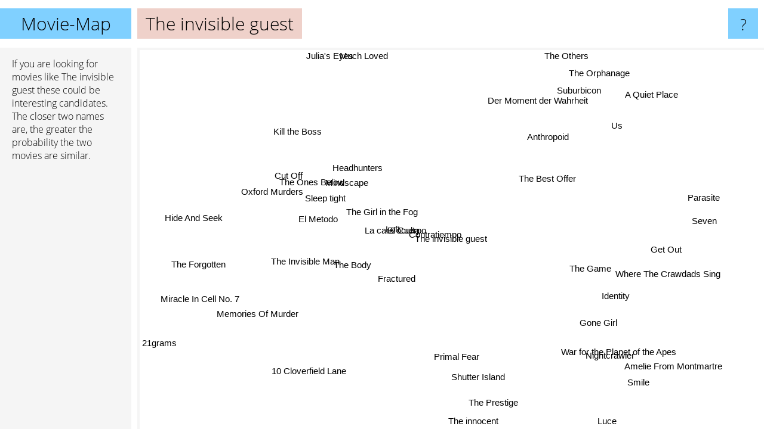

--- FILE ---
content_type: text/html; charset=UTF-8
request_url: https://www.movie-map.com/the+invisible+guest
body_size: 5499
content:
<!doctype html>
<html>
<head>
 <meta name="viewport" content="width=device-width, initial-scale=1">
 <meta property="og:image" content="https://www.movie-map.com/elements/objects/og_logo.png">
 <link rel="stylesheet" href="/elements/objects/styles_7_1.css">
 <title>Movies similar to The invisible guest</title>
 
</head>

<body>

<table class=universe>
 <tr class=heaven>
  <td class=headline>

<table style="width: 100%;"><tr><td>
   <a class=project href="/">Movie-Map</a><span id=the_title class=the_title>The invisible guest</span>
</td><td style="text-align: right">
   <a class=questionmark href="/info"><span style="font-size: 26px">?</span></a>
</td></tr></table>

  </td>
  <tr>
   <td class=content>
    
<link rel="stylesheet" href="/elements/objects/relator.css">

<div class=map_info>
 <div class=map_info_text><p>If you are looking for movies like The invisible guest these could be interesting candidates. The closer two names are, the greater the probability the two movies are similar.</div>
 <div class=advert><script async class=nogConsent data-src="//pagead2.googlesyndication.com/pagead/js/adsbygoogle.js"></script><!-- Map Responsive --><ins class="adsbygoogle" style="display:block" data-ad-client="ca-pub-4786778854163211" data-ad-slot="6623484194" data-ad-format="auto"></ins><script>(adsbygoogle = window.adsbygoogle || []).push({});</script></div>
</div>

<div id=gnodMap>
 <a href="https://www.gnovies.com/discussion/the+invisible+guest.html" class=S id=s0>The invisible guest</a>
<a href="contratiempo" class=S id=s1>Contratiempo</a>
<a href="el+cuerpo" class=S id=s2>El Cuerpo</a>
<a href="loft" class=S id=s3>Loft</a>
<a href="la+cara+oculta" class=S id=s4>La cara oculta</a>
<a href="fractured" class=S id=s5>Fractured</a>
<a href="the+body" class=S id=s6>The Body</a>
<a href="the+girl+in+the+fog" class=S id=s7>The Girl in the Fog</a>
<a href="el+metodo" class=S id=s8>El Metodo</a>
<a href="the+best+offer" class=S id=s9>The Best Offer</a>
<a href="mindscape" class=S id=s10>Mindscape</a>
<a href="sleep+tight" class=S id=s11>Sleep tight</a>
<a href="the+game" class=S id=s12>The Game</a>
<a href="headhunters" class=S id=s13>Headhunters</a>
<a href="gone+girl" class=S id=s14>Gone Girl</a>
<a href="the+ones+below" class=S id=s15>The Ones Below</a>
<a href="cut+off" class=S id=s16>Cut Off</a>
<a href="oxford+murders" class=S id=s17>Oxford Murders</a>
<a href="shutter+island" class=S id=s18>Shutter Island</a>
<a href="primal+fear" class=S id=s19>Primal Fear</a>
<a href="identity" class=S id=s20>Identity</a>
<a href="get+out" class=S id=s21>Get Out</a>
<a href="seven" class=S id=s22>Seven</a>
<a href="kill+the+boss" class=S id=s23>Kill the Boss</a>
<a href="memories+of+murder" class=S id=s24>Memories Of Murder</a>
<a href="the+prestige" class=S id=s25>The Prestige</a>
<a href="nightcrawler" class=S id=s26>Nightcrawler</a>
<a href="der+moment+der+wahrheit" class=S id=s27>Der Moment der Wahrheit</a>
<a href="the+others" class=S id=s28>The Others</a>
<a href="the+invisible+man" class=S id=s29>The Invisible Man</a>
<a href="miracle+in+cell+no.+7" class=S id=s30>Miracle In Cell No. 7</a>
<a href="war+for+the+planet+of+the+apes" class=S id=s31>War for the Planet of the Apes</a>
<a href="where+the+crawdads+sing" class=S id=s32>Where The Crawdads Sing</a>
<a href="anthropoid" class=S id=s33>Anthropoid</a>
<a href="parasite" class=S id=s34>Parasite</a>
<a href="the+forgotten" class=S id=s35>The Forgotten</a>
<a href="us" class=S id=s36>Us</a>
<a href="hide+and+seek" class=S id=s37>Hide And Seek</a>
<a href="smile" class=S id=s38>Smile</a>
<a href="amelie+from+montmartre" class=S id=s39>Amelie From Montmartre</a>
<a href="the+orphanage" class=S id=s40>The Orphanage</a>
<a href="a+quiet+place" class=S id=s41>A Quiet Place</a>
<a href="10+cloverfield+lane" class=S id=s42>10 Cloverfield Lane</a>
<a href="21grams" class=S id=s43>21grams</a>
<a href="the+innocent" class=S id=s44>The innocent</a>
<a href="luce" class=S id=s45>Luce</a>
<a href="suburbicon" class=S id=s46>Suburbicon</a>
<a href="much+loved" class=S id=s47>Much Loved</a>
<a href="julia%27s+eyes" class=S id=s48>Julia's Eyes</a>

</div>

<script>var NrWords=49;var Aid=new Array();Aid[0]=new Array(-1,16.5395,10.5739,7.47075,6.86922,4.64995,4.5544,4.45026,2.48053,2.45645,2.42869,2.40371,2.22006,2.08791,1.73129,1.69789,1.58973,1.45012,1.44636,1.09534,1.0584,0.824454,0.672654,0.652238,0.646552,0.609584,0.545639,0.537815,0.524828,0.520382,0.500626,0.477755,0.470312,0.382044,0.347167,0.345821,0.345261,0.3367,0.310158,0.30326,0.293902,0.277508,0.27735,0.269088,0.268908,0.268727,0.268007,0.267827,0.266667);Aid[1]=new Array(16.5395,-1,13.4937,8.81594,8.90317,3.12757,3.67299,4.62682,2.49544,1.72253,2.32143,2.82096,-1,1.79346,1.50542,2.03578,1.23017,1.04167,1.27414,0.573813,0.704915,0.710788,-1,1.19234,-1,0.536193,0.459151,-1,0.534594,-1,0.265692,-1,-1,1.21622,0.297508,0.121766,0.452781,0.829138,-1,-1,0.102617,0.285022,-1,0.143472,-1,0.143266,-1,-1,0.142096);Aid[2]=new Array(10.5739,13.4937,-1,7.22756,10.2282,2.10741,3.45345,4.17665,3.25708,1.16861,3.68283,3.81707,-1,2.90065,0.731233,3.30839,1.42319,1.79547,0.731716,-1,0.725295,0.183685,0.198701,1.6881,-1,0.439639,-1,-1,0.531503,-1,0.172637,-1,-1,1.14892,-1,-1,0.072873,-1,-1,-1,-1,0.284675,-1,0.191022,-1,0.190658,-1,0.189753,0.18859);Aid[3]=new Array(7.47075,8.81594,7.22756,-1,6.4603,3.85965,4.0857,5.38156,3.75979,1.36286,3.10155,2.95943,0.940691,2.5825,0.524977,2.99145,2.54482,2.21053,0.4662,-1,-1,0.212277,0.274488,0.877674,-1,0.111365,-1,-1,0.334608,-1,-1,-1,-1,0.874453,-1,-1,-1,0.791296,0.171895,-1,0.157418,0.141368,-1,-1,-1,-1,-1,0.276817,0.274348);Aid[4]=new Array(6.86922,8.90317,10.2282,6.4603,-1,1.75732,2.17597,4.07125,2.67724,1.11695,3.78788,3.88262,-1,2.80797,0.47143,2.62229,1.52755,1.59521,0.436251,-1,-1,0.210194,-1,1.65289,-1,-1,-1,-1,-1,-1,-1,-1,-1,0.350058,-1,-1,-1,-1,-1,-1,-1,0.0693121,-1,-1,-1,-1,-1,0.256904,-1);Aid[5]=new Array(4.64995,3.12757,2.10741,3.85965,1.75732,-1,2.52101,1.43369,1.65165,-1,1.27479,0.26455,-1,-1,0.464876,0.932401,1.21951,0.605144,0.56273,4.29095,0.629921,0.242447,0.160488,0.16116,-1,0.115496,0.16824,-1,0.102696,-1,-1,-1,-1,-1,0.0947362,-1,0.0941176,-1,0.22818,-1,-1,0.157325,-1,0.466744,-1,-1,0.460299,-1,-1);Aid[6]=new Array(4.5544,3.67299,3.45345,4.0857,2.17597,2.52101,-1,2.85103,1.50801,0.0959233,0.701139,-1,0.203381,0.323363,0.264574,0.788177,1.14286,0.949668,0.189449,-1,0.344234,-1,0.0811194,-1,-1,-1,0.0958405,-1,0.106383,-1,-1,-1,-1,-1,0.0601685,-1,-1,-1,-1,-1,-1,-1,-1,-1,1.35364,-1,0.665557,0.66335,-1);Aid[7]=new Array(4.45026,4.62682,4.17665,5.38156,4.07125,1.43369,2.85103,-1,3.66412,2.91221,3.02376,2.14477,0.664452,3.35796,0.276219,2.53165,3.19432,2.9321,0.202166,-1,-1,0.0747594,0.160623,0.820345,0.23344,-1,0.112391,-1,0.102987,-1,-1,-1,-1,-1,-1,-1,-1,-1,-1,-1,-1,0.0790202,-1,-1,-1,-1,-1,-1,-1);Aid[8]=new Array(2.48053,2.49544,3.25708,3.75979,2.67724,1.65165,1.50801,3.66412,-1,0.301963,2.29008,2.43478,0.385852,1.7452,0.0355809,3.68364,3.84123,3.34029,0.131637,0.260586,0.2849,-1,0.0651439,1.14025,-1,-1,-1,-1,-1,-1,-1,-1,-1,-1,-1,-1,-1,-1,0.287977,-1,-1,-1,-1,-1,-1,-1,-1,0.394477,-1);Aid[9]=new Array(2.45645,1.72253,1.16861,1.36286,1.11695,-1,0.0959233,2.91221,0.301963,-1,0.385542,0.550964,-1,2.02206,0.309724,0.308008,0.221607,-1,0.366468,-1,-1,-1,-1,-1,-1,-1,-1,-1,-1,-1,-1,-1,-1,-1,-1,-1,-1,-1,-1,0.155521,-1,-1,-1,-1,-1,-1,-1,-1,-1);Aid[10]=new Array(2.42869,2.32143,3.68283,3.10155,3.78788,1.27479,0.701139,3.02376,2.29008,0.385542,-1,4.67742,0.203588,3.71867,0.0706215,4.94071,2.77457,2.69231,0.116635,-1,-1,0.076555,-1,2.88066,-1,-1,-1,-1,0.159787,-1,0.498753,-1,-1,1.07095,-1,-1,-1,0.342759,-1,-1,0.236827,-1,-1,-1,-1,-1,0.676819,0.337268,-1);Aid[11]=new Array(2.40371,2.82096,3.81707,2.95943,3.88262,0.26455,-1,2.14477,2.43478,0.550964,4.67742,-1,0.226017,4.63032,0.279941,4.13669,2.68873,2.4583,0.0871745,-1,0.133467,0.151702,-1,2.42537,-1,-1,-1,-1,0.0525555,-1,-1,-1,-1,0.707547,-1,-1,-1,-1,-1,-1,-1,0.0814664,-1,-1,-1,-1,-1,0.288184,0.565771);Aid[12]=new Array(2.22006,-1,-1,0.940691,-1,-1,0.203381,0.664452,0.385852,-1,0.203588,0.226017,-1,0.427297,-1,0.181066,0.2634,0.128733,-1,-1,-1,-1,1.80203,-1,-1,-1,-1,-1,-1,-1,-1,-1,-1,-1,-1,-1,-1,0.101368,-1,-1,-1,-1,-1,-1,-1,-1,-1,-1,-1);Aid[13]=new Array(2.08791,1.79346,2.90065,2.5825,2.80797,-1,0.323363,3.35796,1.7452,2.02206,3.71867,4.63032,0.427297,-1,0.122549,3.24324,1.6632,1.76056,0.0871776,-1,0.133779,-1,0.080844,3.5514,-1,-1,-1,-1,0.0525901,-1,0.445434,-1,-1,0.712589,-1,-1,-1,-1,-1,-1,-1,-1,-1,-1,-1,-1,-1,-1,-1);Aid[14]=new Array(1.73129,1.50542,0.731233,0.524977,0.47143,0.464876,0.264574,0.276219,0.0355809,0.309724,0.0706215,0.279941,-1,0.122549,-1,0.0357111,0.0361794,0.0356157,-1,-1,-1,3.42161,1.0099,-1,-1,1.95932,5.16783,0.148492,-1,0.301927,-1,-1,-1,-1,1.71546,-1,-1,0.17601,-1,-1,-1,-1,0.935558,-1,-1,-1,-1,-1,-1);Aid[15]=new Array(1.69789,2.03578,3.30839,2.99145,2.62229,0.932401,0.788177,2.53165,3.68364,0.308008,4.94071,4.13669,0.181066,3.24324,0.0357111,-1,3.7889,3.26442,0.043948,-1,0.144352,-1,0.0326291,2.12264,-1,-1,0.03885,-1,0.0541492,-1,-1,-1,-1,1.60256,-1,-1,-1,-1,-1,-1,0.511509,-1,-1,-1,-1,-1,-1,0.42735,-1);Aid[16]=new Array(1.58973,1.23017,1.42319,2.54482,1.52755,1.21951,1.14286,3.19432,3.84123,0.221607,2.77457,2.68873,0.2634,1.6632,0.0361794,3.7889,-1,4.39845,0.0883522,0.148038,-1,-1,0.0492267,2.58621,-1,-1,-1,-1,-1,-1,-1,-1,-1,-1,-1,-1,-1,-1,-1,-1,-1,-1,-1,-1,-1,-1,-1,1.84615,-1);Aid[17]=new Array(1.45012,1.04167,1.79547,2.21053,1.59521,0.605144,0.949668,2.9321,3.34029,-1,2.69231,2.4583,0.128733,1.76056,0.0356157,3.26442,4.39845,-1,0.13167,-1,-1,-1,0.0651731,1.14811,-1,-1,-1,-1,-1,-1,-1,-1,-1,-1,0.0242175,-1,-1,-1,-1,-1,-1,-1,-1,-1,-1,-1,-1,1.2,-1);Aid[18]=new Array(1.44636,1.27414,0.731716,0.4662,0.436251,0.56273,0.189449,0.202166,0.131637,0.366468,0.116635,0.0871745,-1,0.0871776,-1,0.043948,0.0883522,0.13167,-1,-1,-1,1.5334,-1,0.0440157,-1,4.26727,1.37098,-1,-1,0.0657702,-1,0.0146773,0.0585952,-1,1.33684,-1,0.38299,0.0873776,0.028805,-1,-1,0.372811,-1,-1,-1,-1,-1,-1,-1);Aid[19]=new Array(1.09534,0.573813,-1,-1,-1,4.29095,-1,-1,0.260586,-1,-1,-1,-1,-1,-1,-1,0.148038,-1,-1,-1,-1,-1,0.310398,-1,-1,-1,-1,-1,-1,-1,-1,-1,-1,-1,-1,-1,-1,-1,-1,-1,-1,-1,-1,-1,-1,-1,-1,-1,-1);Aid[20]=new Array(1.0584,0.704915,0.725295,-1,-1,0.629921,0.344234,-1,0.2849,-1,-1,0.133467,-1,0.133779,-1,0.144352,-1,-1,-1,-1,-1,-1,-1,0.146681,-1,-1,-1,-1,0.301919,-1,-1,-1,-1,-1,-1,-1,-1,-1,-1,-1,-1,-1,-1,-1,-1,-1,0.169851,-1,-1);Aid[21]=new Array(0.824454,0.710788,0.183685,0.212277,0.210194,0.242447,-1,0.0747594,-1,-1,0.076555,0.151702,-1,-1,3.42161,-1,-1,-1,1.5334,-1,-1,-1,0.953362,0.0389067,-1,-1,2.9385,-1,0.0475342,0.327427,0.079067,-1,-1,-1,3.82897,-1,7.13322,-1,0.222366,-1,-1,2.62693,-1,-1,-1,-1,-1,-1,-1);Aid[22]=new Array(0.672654,-1,0.198701,0.274488,-1,0.160488,0.0811194,0.160623,0.0651439,-1,-1,-1,1.80203,0.080844,1.0099,0.0326291,0.0492267,0.0651731,-1,0.310398,-1,0.953362,-1,-1,-1,-1,1.34252,-1,0.348129,-1,-1,-1,-1,-1,-1,0.0162688,-1,-1,-1,-1,-1,-1,0.130364,-1,-1,-1,-1,-1,-1);Aid[23]=new Array(0.652238,1.19234,1.6881,0.877674,1.65289,0.16116,-1,0.820345,1.14025,-1,2.88066,2.42537,-1,3.5514,-1,2.12264,2.58621,1.14811,0.0440157,-1,0.146681,0.0389067,-1,-1,-1,-1,-1,-1,0.0544736,-1,0.627943,-1,-1,1.37694,-1,-1,-1,-1,-1,-1,-1,-1,-1,-1,-1,-1,-1,-1,-1);Aid[24]=new Array(0.646552,-1,-1,-1,-1,-1,-1,0.23344,-1,-1,-1,-1,-1,-1,-1,-1,-1,-1,-1,-1,-1,-1,-1,-1,-1,-1,0.641643,-1,-1,-1,-1,-1,-1,-1,-1,-1,-1,-1,-1,-1,-1,-1,-1,-1,-1,-1,-1,-1,-1);Aid[25]=new Array(0.609584,0.536193,0.439639,0.111365,-1,0.115496,-1,-1,-1,-1,-1,-1,-1,-1,1.95932,-1,-1,-1,4.26727,-1,-1,-1,-1,-1,-1,-1,-1,-1,-1,-1,-1,-1,-1,-1,-1,-1,-1,-1,-1,-1,-1,-1,0.742642,-1,-1,-1,-1,-1,-1);Aid[26]=new Array(0.545639,0.459151,-1,-1,-1,0.16824,0.0958405,0.112391,-1,-1,-1,-1,-1,-1,5.16783,0.03885,-1,-1,1.37098,-1,-1,2.9385,1.34252,-1,0.641643,-1,-1,-1,-1,-1,-1,-1,-1,0.0398605,-1,-1,-1,-1,-1,-1,-1,-1,1.73018,-1,-1,-1,-1,-1,-1);Aid[27]=new Array(0.537815,-1,-1,-1,-1,-1,-1,-1,-1,-1,-1,-1,-1,-1,0.148492,-1,-1,-1,-1,-1,-1,-1,-1,-1,-1,-1,-1,-1,-1,-1,-1,-1,-1,-1,-1,-1,-1,-1,-1,-1,-1,-1,-1,-1,-1,-1,-1,-1,-1);Aid[28]=new Array(0.524828,0.534594,0.531503,0.334608,-1,0.102696,0.106383,0.102987,-1,-1,0.159787,0.0525555,-1,0.0525901,-1,0.0541492,-1,-1,-1,-1,0.301919,0.0475342,0.348129,0.0544736,-1,-1,-1,-1,-1,-1,-1,-1,-1,0.0561482,-1,0.026824,-1,0.476821,-1,-1,1.73289,-1,-1,-1,-1,-1,-1,-1,-1);Aid[29]=new Array(0.520382,-1,-1,-1,-1,-1,-1,-1,-1,-1,-1,-1,-1,-1,0.301927,-1,-1,-1,0.0657702,-1,-1,0.327427,-1,-1,-1,-1,-1,-1,-1,-1,-1,-1,1.26984,-1,0.0966884,-1,0.409207,-1,1.41243,-1,-1,0.0843348,-1,-1,-1,-1,-1,-1,-1);Aid[30]=new Array(0.500626,0.265692,0.172637,-1,-1,-1,-1,-1,-1,-1,0.498753,-1,-1,0.445434,-1,-1,-1,-1,-1,-1,-1,0.079067,-1,0.627943,-1,-1,-1,-1,-1,-1,-1,-1,-1,-1,-1,-1,-1,-1,-1,-1,-1,-1,-1,-1,-1,-1,-1,-1,-1);Aid[31]=new Array(0.477755,-1,-1,-1,-1,-1,-1,-1,-1,-1,-1,-1,-1,-1,-1,-1,-1,-1,0.0146773,-1,-1,-1,-1,-1,-1,-1,-1,-1,-1,-1,-1,-1,-1,-1,0.0243383,0.443951,-1,-1,-1,-1,-1,0.172712,-1,-1,-1,-1,-1,-1,-1);Aid[32]=new Array(0.470312,-1,-1,-1,-1,-1,-1,-1,-1,-1,-1,-1,-1,-1,-1,-1,-1,-1,0.0585952,-1,-1,-1,-1,-1,-1,-1,-1,-1,-1,1.26984,-1,-1,-1,-1,-1,-1,-1,-1,-1,-1,-1,-1,-1,-1,-1,-1,-1,-1,-1);Aid[33]=new Array(0.382044,1.21622,1.14892,0.874453,0.350058,-1,-1,-1,-1,-1,1.07095,0.707547,-1,0.712589,-1,1.60256,-1,-1,-1,-1,-1,-1,-1,1.37694,-1,-1,0.0398605,-1,0.0561482,-1,-1,-1,-1,-1,-1,-1,-1,-1,-1,-1,-1,-1,-1,-1,-1,-1,-1,-1,-1);Aid[34]=new Array(0.347167,0.297508,-1,-1,-1,0.0947362,0.0601685,-1,-1,-1,-1,-1,-1,-1,1.71546,-1,-1,0.0242175,1.33684,-1,-1,3.82897,-1,-1,-1,-1,-1,-1,-1,0.0966884,-1,0.0243383,-1,-1,-1,0.0241604,2.66203,-1,-1,0.396321,-1,0.364658,-1,-1,-1,-1,-1,-1,-1);Aid[35]=new Array(0.345821,0.121766,-1,-1,-1,-1,-1,-1,-1,-1,-1,-1,-1,-1,-1,-1,-1,-1,-1,-1,-1,-1,0.0162688,-1,-1,-1,-1,-1,0.026824,-1,-1,0.443951,-1,-1,0.0241604,-1,-1,-1,-1,-1,-1,-1,-1,-1,-1,-1,-1,-1,-1);Aid[36]=new Array(0.345261,0.452781,0.072873,-1,-1,0.0941176,-1,-1,-1,-1,-1,-1,-1,-1,-1,-1,-1,-1,0.38299,-1,-1,7.13322,-1,-1,-1,-1,-1,-1,-1,0.409207,-1,-1,-1,-1,2.66203,-1,-1,-1,-1,0.113556,-1,2.18978,-1,-1,-1,-1,-1,-1,-1);Aid[37]=new Array(0.3367,0.829138,-1,0.791296,-1,-1,-1,-1,-1,-1,0.342759,-1,0.101368,-1,0.17601,-1,-1,-1,0.0873776,-1,-1,-1,-1,-1,-1,-1,-1,-1,0.476821,-1,-1,-1,-1,-1,-1,-1,-1,-1,-1,-1,-1,-1,-1,-1,-1,-1,-1,-1,-1);Aid[38]=new Array(0.310158,-1,-1,0.171895,-1,0.22818,-1,-1,0.287977,-1,-1,-1,-1,-1,-1,-1,-1,-1,0.028805,-1,-1,0.222366,-1,-1,-1,-1,-1,-1,-1,1.41243,-1,-1,-1,-1,-1,-1,-1,-1,-1,-1,-1,-1,-1,-1,-1,-1,-1,-1,-1);Aid[39]=new Array(0.30326,-1,-1,-1,-1,-1,-1,-1,-1,0.155521,-1,-1,-1,-1,-1,-1,-1,-1,-1,-1,-1,-1,-1,-1,-1,-1,-1,-1,-1,-1,-1,-1,-1,-1,0.396321,-1,0.113556,-1,-1,-1,-1,-1,-1,-1,-1,-1,-1,-1,-1);Aid[40]=new Array(0.293902,0.102617,-1,0.157418,-1,-1,-1,-1,-1,-1,0.236827,-1,-1,-1,-1,0.511509,-1,-1,-1,-1,-1,-1,-1,-1,-1,-1,-1,-1,1.73289,-1,-1,-1,-1,-1,-1,-1,-1,-1,-1,-1,-1,-1,-1,-1,-1,-1,-1,-1,1.71233);Aid[41]=new Array(0.277508,0.285022,0.284675,0.141368,0.0693121,0.157325,-1,0.0790202,-1,-1,-1,0.0814664,-1,-1,-1,-1,-1,-1,0.372811,-1,-1,2.62693,-1,-1,-1,-1,-1,-1,-1,0.0843348,-1,0.172712,-1,-1,0.364658,-1,2.18978,-1,-1,-1,-1,-1,-1,-1,-1,-1,-1,-1,-1);Aid[42]=new Array(0.27735,-1,-1,-1,-1,-1,-1,-1,-1,-1,-1,-1,-1,-1,0.935558,-1,-1,-1,-1,-1,-1,-1,0.130364,-1,-1,0.742642,1.73018,-1,-1,-1,-1,-1,-1,-1,-1,-1,-1,-1,-1,-1,-1,-1,-1,-1,-1,-1,-1,-1,-1);Aid[43]=new Array(0.269088,0.143472,0.191022,-1,-1,0.466744,-1,-1,-1,-1,-1,-1,-1,-1,-1,-1,-1,-1,-1,-1,-1,-1,-1,-1,-1,-1,-1,-1,-1,-1,-1,-1,-1,-1,-1,-1,-1,-1,-1,-1,-1,-1,-1,-1,-1,-1,-1,-1,-1);Aid[44]=new Array(0.268908,-1,-1,-1,-1,-1,1.35364,-1,-1,-1,-1,-1,-1,-1,-1,-1,-1,-1,-1,-1,-1,-1,-1,-1,-1,-1,-1,-1,-1,-1,-1,-1,-1,-1,-1,-1,-1,-1,-1,-1,-1,-1,-1,-1,-1,-1,-1,-1,-1);Aid[45]=new Array(0.268727,0.143266,0.190658,-1,-1,-1,-1,-1,-1,-1,-1,-1,-1,-1,-1,-1,-1,-1,-1,-1,-1,-1,-1,-1,-1,-1,-1,-1,-1,-1,-1,-1,-1,-1,-1,-1,-1,-1,-1,-1,-1,-1,-1,-1,-1,-1,-1,-1,-1);Aid[46]=new Array(0.268007,-1,-1,-1,-1,0.460299,0.665557,-1,-1,-1,0.676819,-1,-1,-1,-1,-1,-1,-1,-1,-1,0.169851,-1,-1,-1,-1,-1,-1,-1,-1,-1,-1,-1,-1,-1,-1,-1,-1,-1,-1,-1,-1,-1,-1,-1,-1,-1,-1,-1,-1);Aid[47]=new Array(0.267827,-1,0.189753,0.276817,0.256904,-1,0.66335,-1,0.394477,-1,0.337268,0.288184,-1,-1,-1,0.42735,1.84615,1.2,-1,-1,-1,-1,-1,-1,-1,-1,-1,-1,-1,-1,-1,-1,-1,-1,-1,-1,-1,-1,-1,-1,-1,-1,-1,-1,-1,-1,-1,-1,-1);Aid[48]=new Array(0.266667,0.142096,0.18859,0.274348,-1,-1,-1,-1,-1,-1,-1,0.565771,-1,-1,-1,-1,-1,-1,-1,-1,-1,-1,-1,-1,-1,-1,-1,-1,-1,-1,-1,-1,-1,-1,-1,-1,-1,-1,-1,-1,1.71233,-1,-1,-1,-1,-1,-1,-1,-1);
window.Pop=new Array(2959,2774,2080,1417,1529,843,575,819,479,1508,565,666,7290,661,10759,440,297,472,26865,1053,2329,9881,24080,398,2607,14742,9856,16,6945,500,237,390,443,179,16045,511,3407,602,910,3636,1124,4242,3531,14,16,18,26,28,41);
NrWords=49;var Len0=19;</script>
<script src="/elements/objects/related.js"></script>
<script src="/elements/objects/relator.js"></script>

<template id=search_template>
 <form id=search_form class="search" action='map-search.php' method=get>
  <input class="typeahead"
         type="text"
         name="f"
         id="f"
         maxlength="95"
         autocomplete="off">
  <button class=search_button><div class=mglass></div></button>
 </form>
</template>

<script src="/elements/objects/jquery-minified.js"></script>
<script src="/elements/objects/0g-typeahead.js"></script>
<script src="/elements/objects/typeahead.js"></script>

   </td>
  </tr>
</table>

<script type=module>
    import * as mgAnalytics from '/elements/objects/mganalytics.js';
    mgAnalytics.ini(5);
</script>

<script src="https://www.gnod.com/guest/consent_js"></script>

</body>
</html>


--- FILE ---
content_type: text/html; charset=utf-8
request_url: https://www.google.com/recaptcha/api2/aframe
body_size: 264
content:
<!DOCTYPE HTML><html><head><meta http-equiv="content-type" content="text/html; charset=UTF-8"></head><body><script nonce="tnTOv3qdF6lHwCtegcrbBw">/** Anti-fraud and anti-abuse applications only. See google.com/recaptcha */ try{var clients={'sodar':'https://pagead2.googlesyndication.com/pagead/sodar?'};window.addEventListener("message",function(a){try{if(a.source===window.parent){var b=JSON.parse(a.data);var c=clients[b['id']];if(c){var d=document.createElement('img');d.src=c+b['params']+'&rc='+(localStorage.getItem("rc::a")?sessionStorage.getItem("rc::b"):"");window.document.body.appendChild(d);sessionStorage.setItem("rc::e",parseInt(sessionStorage.getItem("rc::e")||0)+1);localStorage.setItem("rc::h",'1768663066099');}}}catch(b){}});window.parent.postMessage("_grecaptcha_ready", "*");}catch(b){}</script></body></html>